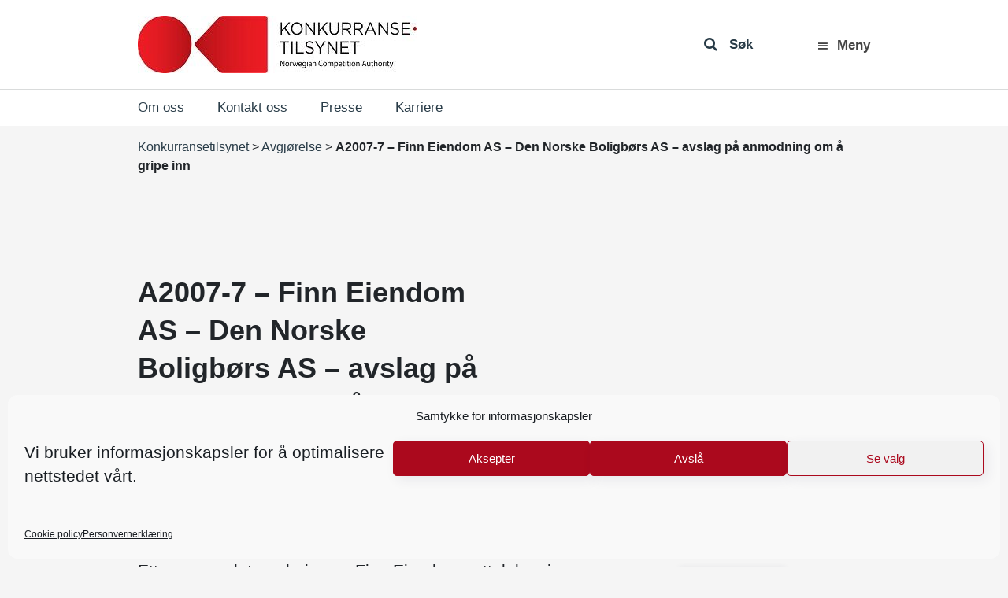

--- FILE ---
content_type: text/html; charset=UTF-8
request_url: https://konkurransetilsynet.no/decisions/2197-a2007-7/
body_size: 14812
content:
<!DOCTYPE html>
<html lang="nb-NO" prefix="og: https://ogp.me/ns#">
<head>
	<meta charset="UTF-8">
	<meta http-equiv="X-UA-Compatible" content="IE=edge">
	<meta name="viewport" content="width=device-width, initial-scale=1, shrink-to-fit=no">
	<meta name="mobile-web-app-capable" content="yes">
	<meta name="apple-mobile-web-app-capable" content="yes">
	<meta name="apple-mobile-web-app-title" content="Konkurransetilsynet - ">
    <meta name="google-site-verification" content="gI0957_LrLn3HkfsZwnXKjsoKQfnJZcCJHodlUeKCjE" />
	<link rel="profile" href="http://gmpg.org/xfn/11">
	<link rel="pingback" href="https://konkurransetilsynet.no/xmlrpc.php">
	
<!-- Search Engine Optimization by Rank Math - https://rankmath.com/ -->
<title>A2007-7 - Finn Eiendom AS - Den Norske Boligbørs AS - avslag på anmodning om å gripe inn - Konkurransetilsynet</title>
<meta name="robots" content="follow, index, max-snippet:-1, max-video-preview:-1, max-image-preview:large"/>
<link rel="canonical" href="https://konkurransetilsynet.no/decisions/2197-a2007-7/" />
<meta property="og:locale" content="nb_NO" />
<meta property="og:type" content="article" />
<meta property="og:title" content="A2007-7 - Finn Eiendom AS - Den Norske Boligbørs AS - avslag på anmodning om å gripe inn - Konkurransetilsynet" />
<meta property="og:description" content="Etter en samlet vurdering av Finn Eiendoms uttalelser i media og de opplysninger Konkurransetilsynet har innhentet, har Konkurransetilsynet kommet til at det er lite sannsynlig at det foreligger noen avtale, verken horisontal eller vertikal, som forplikter Finn Eiendom til &aring; nekte privatpersoner &aring; legge ut boligannonser p&aring; nettsiden Finn.no. [...]&lt;p&gt;&lt;a class=&quot;btn btn-secondary vidiflex-read-more-link&quot; href=&quot;https://konkurransetilsynet.no/decisions/2197-a2007-7/&quot;&gt;Les mer...&lt;/a&gt;&lt;/p&gt;" />
<meta property="og:url" content="https://konkurransetilsynet.no/decisions/2197-a2007-7/" />
<meta property="og:site_name" content="Konkurransetilsynet" />
<meta property="article:publisher" content="https://www.facebook.com/konkurransetilsynet/" />
<meta property="article:section" content="Avgjørelse" />
<meta property="og:updated_time" content="2018-10-12T11:06:17+02:00" />
<meta property="article:published_time" content="2007-03-01T00:00:00+01:00" />
<meta property="article:modified_time" content="2018-10-12T11:06:17+02:00" />
<meta name="twitter:card" content="summary_large_image" />
<meta name="twitter:title" content="A2007-7 - Finn Eiendom AS - Den Norske Boligbørs AS - avslag på anmodning om å gripe inn - Konkurransetilsynet" />
<meta name="twitter:description" content="Etter en samlet vurdering av Finn Eiendoms uttalelser i media og de opplysninger Konkurransetilsynet har innhentet, har Konkurransetilsynet kommet til at det er lite sannsynlig at det foreligger noen avtale, verken horisontal eller vertikal, som forplikter Finn Eiendom til &aring; nekte privatpersoner &aring; legge ut boligannonser p&aring; nettsiden Finn.no. [...]&lt;p&gt;&lt;a class=&quot;btn btn-secondary vidiflex-read-more-link&quot; href=&quot;https://konkurransetilsynet.no/decisions/2197-a2007-7/&quot;&gt;Les mer...&lt;/a&gt;&lt;/p&gt;" />
<script type="application/ld+json" class="rank-math-schema">{"@context":"https://schema.org","@graph":[{"@type":"Place","@id":"https://konkurransetilsynet.no/#place","geo":{"@type":"GeoCoordinates","latitude":"60.3901127","longitude":"5.3348204"},"hasMap":"https://www.google.com/maps/search/?api=1&amp;query=60.3901127,5.3348204","address":{"@type":"PostalAddress","streetAddress":"Zander Kaaes gate 7","addressLocality":"Bergen","addressRegion":"hordaland","postalCode":"5015","addressCountry":"norway"}},{"@type":["GovernmentOrganization","Organization"],"@id":"https://konkurransetilsynet.no/#organization","name":"Konkurransetilsynet","url":"https://konkurransetilsynet.no","sameAs":["https://www.facebook.com/konkurransetilsynet/"],"email":"post@kt.no","address":{"@type":"PostalAddress","streetAddress":"Zander Kaaes gate 7","addressLocality":"Bergen","addressRegion":"hordaland","postalCode":"5015","addressCountry":"norway"},"logo":{"@type":"ImageObject","@id":"https://konkurransetilsynet.no/#logo","url":"https://konkurransetilsynet.no/wp-content/uploads/2018/09/kt_logo_2018.jpg","contentUrl":"https://konkurransetilsynet.no/wp-content/uploads/2018/09/kt_logo_2018.jpg","caption":"Konkurransetilsynet","inLanguage":"nb-NO","width":"354","height":"73"},"contactPoint":[{"@type":"ContactPoint","telephone":"+4755597500","contactType":"customer support"}],"location":{"@id":"https://konkurransetilsynet.no/#place"}},{"@type":"WebSite","@id":"https://konkurransetilsynet.no/#website","url":"https://konkurransetilsynet.no","name":"Konkurransetilsynet","publisher":{"@id":"https://konkurransetilsynet.no/#organization"},"inLanguage":"nb-NO"},{"@type":"WebPage","@id":"https://konkurransetilsynet.no/decisions/2197-a2007-7/#webpage","url":"https://konkurransetilsynet.no/decisions/2197-a2007-7/","name":"A2007-7 - Finn Eiendom AS - Den Norske Boligb\u00f8rs AS - avslag p\u00e5 anmodning om \u00e5 gripe inn - Konkurransetilsynet","datePublished":"2007-03-01T00:00:00+01:00","dateModified":"2018-10-12T11:06:17+02:00","isPartOf":{"@id":"https://konkurransetilsynet.no/#website"},"inLanguage":"nb-NO"},{"@type":"Person","@id":"https://konkurransetilsynet.no/decisions/2197-a2007-7/#author","name":"Konkurransetilsynet","image":{"@type":"ImageObject","@id":"https://secure.gravatar.com/avatar/58a010d7082175bbb508b4da1d8bd51cda49020330bee9e84c185e37a24b696c?s=96&amp;d=mm&amp;r=g","url":"https://secure.gravatar.com/avatar/58a010d7082175bbb508b4da1d8bd51cda49020330bee9e84c185e37a24b696c?s=96&amp;d=mm&amp;r=g","caption":"Konkurransetilsynet","inLanguage":"nb-NO"},"worksFor":{"@id":"https://konkurransetilsynet.no/#organization"}},{"@type":"Article","headline":"A2007-7 - Finn Eiendom AS - Den Norske Boligb\u00f8rs AS - avslag p\u00e5 anmodning om \u00e5 gripe inn","datePublished":"2007-03-01T00:00:00+01:00","dateModified":"2018-10-12T11:06:17+02:00","author":{"@id":"https://konkurransetilsynet.no/decisions/2197-a2007-7/#author","name":"Konkurransetilsynet"},"publisher":{"@id":"https://konkurransetilsynet.no/#organization"},"description":"Etter en samlet vurdering av Finn Eiendoms uttalelser i media og de opplysninger Konkurransetilsynet har innhentet, har Konkurransetilsynet kommet til at det er lite sannsynlig at det foreligger noen avtale, verken horisontal eller vertikal, som forplikter Finn Eiendom til &aring; nekte privatpersoner &aring; legge ut boligannonser p&aring; nettsiden Finn.no.","name":"A2007-7 - Finn Eiendom AS - Den Norske Boligb\u00f8rs AS - avslag p\u00e5 anmodning om \u00e5 gripe inn","@id":"https://konkurransetilsynet.no/decisions/2197-a2007-7/#richSnippet","isPartOf":{"@id":"https://konkurransetilsynet.no/decisions/2197-a2007-7/#webpage"},"inLanguage":"nb-NO","mainEntityOfPage":{"@id":"https://konkurransetilsynet.no/decisions/2197-a2007-7/#webpage"}}]}</script>
<!-- /Rank Math WordPress SEO plugin -->

<link rel='dns-prefetch' href='//fonts.googleapis.com' />
<link rel='dns-prefetch' href='//www.googletagmanager.com' />
<link rel="alternate" type="application/rss+xml" title="Konkurransetilsynet &raquo; strøm" href="https://konkurransetilsynet.no/feed/" />
<link rel="alternate" title="oEmbed (JSON)" type="application/json+oembed" href="https://konkurransetilsynet.no/wp-json/oembed/1.0/embed?url=https%3A%2F%2Fkonkurransetilsynet.no%2Fdecisions%2F2197-a2007-7%2F" />
<link rel="alternate" title="oEmbed (XML)" type="text/xml+oembed" href="https://konkurransetilsynet.no/wp-json/oembed/1.0/embed?url=https%3A%2F%2Fkonkurransetilsynet.no%2Fdecisions%2F2197-a2007-7%2F&#038;format=xml" />
<style id='wp-img-auto-sizes-contain-inline-css' type='text/css'>
img:is([sizes=auto i],[sizes^="auto," i]){contain-intrinsic-size:3000px 1500px}
/*# sourceURL=wp-img-auto-sizes-contain-inline-css */
</style>
<style id='wp-emoji-styles-inline-css' type='text/css'>

	img.wp-smiley, img.emoji {
		display: inline !important;
		border: none !important;
		box-shadow: none !important;
		height: 1em !important;
		width: 1em !important;
		margin: 0 0.07em !important;
		vertical-align: -0.1em !important;
		background: none !important;
		padding: 0 !important;
	}
/*# sourceURL=wp-emoji-styles-inline-css */
</style>
<link rel='stylesheet' id='wp-block-library-css' href='https://konkurransetilsynet.no/wp-includes/css/dist/block-library/style.min.css?ver=330956a85907a14d5ffc46aab960fa9b' type='text/css' media='all' />
<style id='global-styles-inline-css' type='text/css'>
:root{--wp--preset--aspect-ratio--square: 1;--wp--preset--aspect-ratio--4-3: 4/3;--wp--preset--aspect-ratio--3-4: 3/4;--wp--preset--aspect-ratio--3-2: 3/2;--wp--preset--aspect-ratio--2-3: 2/3;--wp--preset--aspect-ratio--16-9: 16/9;--wp--preset--aspect-ratio--9-16: 9/16;--wp--preset--color--black: #000000;--wp--preset--color--cyan-bluish-gray: #abb8c3;--wp--preset--color--white: #ffffff;--wp--preset--color--pale-pink: #f78da7;--wp--preset--color--vivid-red: #cf2e2e;--wp--preset--color--luminous-vivid-orange: #ff6900;--wp--preset--color--luminous-vivid-amber: #fcb900;--wp--preset--color--light-green-cyan: #7bdcb5;--wp--preset--color--vivid-green-cyan: #00d084;--wp--preset--color--pale-cyan-blue: #8ed1fc;--wp--preset--color--vivid-cyan-blue: #0693e3;--wp--preset--color--vivid-purple: #9b51e0;--wp--preset--gradient--vivid-cyan-blue-to-vivid-purple: linear-gradient(135deg,rgb(6,147,227) 0%,rgb(155,81,224) 100%);--wp--preset--gradient--light-green-cyan-to-vivid-green-cyan: linear-gradient(135deg,rgb(122,220,180) 0%,rgb(0,208,130) 100%);--wp--preset--gradient--luminous-vivid-amber-to-luminous-vivid-orange: linear-gradient(135deg,rgb(252,185,0) 0%,rgb(255,105,0) 100%);--wp--preset--gradient--luminous-vivid-orange-to-vivid-red: linear-gradient(135deg,rgb(255,105,0) 0%,rgb(207,46,46) 100%);--wp--preset--gradient--very-light-gray-to-cyan-bluish-gray: linear-gradient(135deg,rgb(238,238,238) 0%,rgb(169,184,195) 100%);--wp--preset--gradient--cool-to-warm-spectrum: linear-gradient(135deg,rgb(74,234,220) 0%,rgb(151,120,209) 20%,rgb(207,42,186) 40%,rgb(238,44,130) 60%,rgb(251,105,98) 80%,rgb(254,248,76) 100%);--wp--preset--gradient--blush-light-purple: linear-gradient(135deg,rgb(255,206,236) 0%,rgb(152,150,240) 100%);--wp--preset--gradient--blush-bordeaux: linear-gradient(135deg,rgb(254,205,165) 0%,rgb(254,45,45) 50%,rgb(107,0,62) 100%);--wp--preset--gradient--luminous-dusk: linear-gradient(135deg,rgb(255,203,112) 0%,rgb(199,81,192) 50%,rgb(65,88,208) 100%);--wp--preset--gradient--pale-ocean: linear-gradient(135deg,rgb(255,245,203) 0%,rgb(182,227,212) 50%,rgb(51,167,181) 100%);--wp--preset--gradient--electric-grass: linear-gradient(135deg,rgb(202,248,128) 0%,rgb(113,206,126) 100%);--wp--preset--gradient--midnight: linear-gradient(135deg,rgb(2,3,129) 0%,rgb(40,116,252) 100%);--wp--preset--font-size--small: 13px;--wp--preset--font-size--medium: 20px;--wp--preset--font-size--large: 36px;--wp--preset--font-size--x-large: 42px;--wp--preset--spacing--20: 0.44rem;--wp--preset--spacing--30: 0.67rem;--wp--preset--spacing--40: 1rem;--wp--preset--spacing--50: 1.5rem;--wp--preset--spacing--60: 2.25rem;--wp--preset--spacing--70: 3.38rem;--wp--preset--spacing--80: 5.06rem;--wp--preset--shadow--natural: 6px 6px 9px rgba(0, 0, 0, 0.2);--wp--preset--shadow--deep: 12px 12px 50px rgba(0, 0, 0, 0.4);--wp--preset--shadow--sharp: 6px 6px 0px rgba(0, 0, 0, 0.2);--wp--preset--shadow--outlined: 6px 6px 0px -3px rgb(255, 255, 255), 6px 6px rgb(0, 0, 0);--wp--preset--shadow--crisp: 6px 6px 0px rgb(0, 0, 0);}:where(.is-layout-flex){gap: 0.5em;}:where(.is-layout-grid){gap: 0.5em;}body .is-layout-flex{display: flex;}.is-layout-flex{flex-wrap: wrap;align-items: center;}.is-layout-flex > :is(*, div){margin: 0;}body .is-layout-grid{display: grid;}.is-layout-grid > :is(*, div){margin: 0;}:where(.wp-block-columns.is-layout-flex){gap: 2em;}:where(.wp-block-columns.is-layout-grid){gap: 2em;}:where(.wp-block-post-template.is-layout-flex){gap: 1.25em;}:where(.wp-block-post-template.is-layout-grid){gap: 1.25em;}.has-black-color{color: var(--wp--preset--color--black) !important;}.has-cyan-bluish-gray-color{color: var(--wp--preset--color--cyan-bluish-gray) !important;}.has-white-color{color: var(--wp--preset--color--white) !important;}.has-pale-pink-color{color: var(--wp--preset--color--pale-pink) !important;}.has-vivid-red-color{color: var(--wp--preset--color--vivid-red) !important;}.has-luminous-vivid-orange-color{color: var(--wp--preset--color--luminous-vivid-orange) !important;}.has-luminous-vivid-amber-color{color: var(--wp--preset--color--luminous-vivid-amber) !important;}.has-light-green-cyan-color{color: var(--wp--preset--color--light-green-cyan) !important;}.has-vivid-green-cyan-color{color: var(--wp--preset--color--vivid-green-cyan) !important;}.has-pale-cyan-blue-color{color: var(--wp--preset--color--pale-cyan-blue) !important;}.has-vivid-cyan-blue-color{color: var(--wp--preset--color--vivid-cyan-blue) !important;}.has-vivid-purple-color{color: var(--wp--preset--color--vivid-purple) !important;}.has-black-background-color{background-color: var(--wp--preset--color--black) !important;}.has-cyan-bluish-gray-background-color{background-color: var(--wp--preset--color--cyan-bluish-gray) !important;}.has-white-background-color{background-color: var(--wp--preset--color--white) !important;}.has-pale-pink-background-color{background-color: var(--wp--preset--color--pale-pink) !important;}.has-vivid-red-background-color{background-color: var(--wp--preset--color--vivid-red) !important;}.has-luminous-vivid-orange-background-color{background-color: var(--wp--preset--color--luminous-vivid-orange) !important;}.has-luminous-vivid-amber-background-color{background-color: var(--wp--preset--color--luminous-vivid-amber) !important;}.has-light-green-cyan-background-color{background-color: var(--wp--preset--color--light-green-cyan) !important;}.has-vivid-green-cyan-background-color{background-color: var(--wp--preset--color--vivid-green-cyan) !important;}.has-pale-cyan-blue-background-color{background-color: var(--wp--preset--color--pale-cyan-blue) !important;}.has-vivid-cyan-blue-background-color{background-color: var(--wp--preset--color--vivid-cyan-blue) !important;}.has-vivid-purple-background-color{background-color: var(--wp--preset--color--vivid-purple) !important;}.has-black-border-color{border-color: var(--wp--preset--color--black) !important;}.has-cyan-bluish-gray-border-color{border-color: var(--wp--preset--color--cyan-bluish-gray) !important;}.has-white-border-color{border-color: var(--wp--preset--color--white) !important;}.has-pale-pink-border-color{border-color: var(--wp--preset--color--pale-pink) !important;}.has-vivid-red-border-color{border-color: var(--wp--preset--color--vivid-red) !important;}.has-luminous-vivid-orange-border-color{border-color: var(--wp--preset--color--luminous-vivid-orange) !important;}.has-luminous-vivid-amber-border-color{border-color: var(--wp--preset--color--luminous-vivid-amber) !important;}.has-light-green-cyan-border-color{border-color: var(--wp--preset--color--light-green-cyan) !important;}.has-vivid-green-cyan-border-color{border-color: var(--wp--preset--color--vivid-green-cyan) !important;}.has-pale-cyan-blue-border-color{border-color: var(--wp--preset--color--pale-cyan-blue) !important;}.has-vivid-cyan-blue-border-color{border-color: var(--wp--preset--color--vivid-cyan-blue) !important;}.has-vivid-purple-border-color{border-color: var(--wp--preset--color--vivid-purple) !important;}.has-vivid-cyan-blue-to-vivid-purple-gradient-background{background: var(--wp--preset--gradient--vivid-cyan-blue-to-vivid-purple) !important;}.has-light-green-cyan-to-vivid-green-cyan-gradient-background{background: var(--wp--preset--gradient--light-green-cyan-to-vivid-green-cyan) !important;}.has-luminous-vivid-amber-to-luminous-vivid-orange-gradient-background{background: var(--wp--preset--gradient--luminous-vivid-amber-to-luminous-vivid-orange) !important;}.has-luminous-vivid-orange-to-vivid-red-gradient-background{background: var(--wp--preset--gradient--luminous-vivid-orange-to-vivid-red) !important;}.has-very-light-gray-to-cyan-bluish-gray-gradient-background{background: var(--wp--preset--gradient--very-light-gray-to-cyan-bluish-gray) !important;}.has-cool-to-warm-spectrum-gradient-background{background: var(--wp--preset--gradient--cool-to-warm-spectrum) !important;}.has-blush-light-purple-gradient-background{background: var(--wp--preset--gradient--blush-light-purple) !important;}.has-blush-bordeaux-gradient-background{background: var(--wp--preset--gradient--blush-bordeaux) !important;}.has-luminous-dusk-gradient-background{background: var(--wp--preset--gradient--luminous-dusk) !important;}.has-pale-ocean-gradient-background{background: var(--wp--preset--gradient--pale-ocean) !important;}.has-electric-grass-gradient-background{background: var(--wp--preset--gradient--electric-grass) !important;}.has-midnight-gradient-background{background: var(--wp--preset--gradient--midnight) !important;}.has-small-font-size{font-size: var(--wp--preset--font-size--small) !important;}.has-medium-font-size{font-size: var(--wp--preset--font-size--medium) !important;}.has-large-font-size{font-size: var(--wp--preset--font-size--large) !important;}.has-x-large-font-size{font-size: var(--wp--preset--font-size--x-large) !important;}
/*# sourceURL=global-styles-inline-css */
</style>

<style id='classic-theme-styles-inline-css' type='text/css'>
/*! This file is auto-generated */
.wp-block-button__link{color:#fff;background-color:#32373c;border-radius:9999px;box-shadow:none;text-decoration:none;padding:calc(.667em + 2px) calc(1.333em + 2px);font-size:1.125em}.wp-block-file__button{background:#32373c;color:#fff;text-decoration:none}
/*# sourceURL=/wp-includes/css/classic-themes.min.css */
</style>
<link rel='stylesheet' id='ymir-block-visibility-css' href='https://konkurransetilsynet.no/wp-content/plugins/ymir/build/css/block-visibility.css?ver=1.0.0' type='text/css' media='all' />
<link rel='stylesheet' id='dashicons-css' href='https://konkurransetilsynet.no/wp-includes/css/dashicons.min.css?ver=330956a85907a14d5ffc46aab960fa9b' type='text/css' media='all' />
<link rel='stylesheet' id='wpmm_css-css' href='https://konkurransetilsynet.no/wp-content/plugins/wp-megamenu/assets/css/wpmm.css?ver=1.4.2' type='text/css' media='all' />
<link rel='stylesheet' id='wp_megamenu_generated_css-css' href='https://konkurransetilsynet.no/wp-content/uploads/wp-megamenu/wp-megamenu.css?ver=1.4.2' type='text/css' media='all' />
<link rel='stylesheet' id='featuresbox_css-css' href='https://konkurransetilsynet.no/wp-content/plugins/wp-megamenu/addons/wpmm-featuresbox/wpmm-featuresbox.css?ver=1' type='text/css' media='all' />
<link rel='stylesheet' id='postgrid_css-css' href='https://konkurransetilsynet.no/wp-content/plugins/wp-megamenu/addons/wpmm-gridpost/wpmm-gridpost.css?ver=1' type='text/css' media='all' />
<link rel='stylesheet' id='ymir-global-css' href='https://konkurransetilsynet.no/wp-content/plugins/ymir/build/css/global.css?ver=7809103a541429412033' type='text/css' media='all' />
<link rel='stylesheet' id='wpml-legacy-horizontal-list-0-css' href='https://konkurransetilsynet.no/wp-content/plugins/sitepress-multilingual-cms/templates/language-switchers/legacy-list-horizontal/style.min.css?ver=1' type='text/css' media='all' />
<link rel='stylesheet' id='wpml-ls-vidi-flex-konkurransetilsynet-0-css' href='https://konkurransetilsynet.no/wp-content/themes/vidiflex/wpml/templates/language-switchers/konkurransetilsynet/style.css?ver=1' type='text/css' media='all' />
<link rel='stylesheet' id='cmplz-general-css' href='https://konkurransetilsynet.no/wp-content/plugins/complianz-gdpr/assets/css/cookieblocker.min.css?ver=1767697012' type='text/css' media='all' />
<link rel='stylesheet' id='vidiflex-styles-css' href='https://konkurransetilsynet.no/wp-content/themes/vidiflex/css/theme.css?ver=1.0.0' type='text/css' media='all' />
<script type="text/javascript" src="https://konkurransetilsynet.no/wp-includes/js/jquery/jquery.min.js?ver=3.7.1" id="jquery-core-js"></script>
<script type="text/javascript" src="https://konkurransetilsynet.no/wp-includes/js/jquery/jquery-migrate.min.js?ver=3.4.1" id="jquery-migrate-js"></script>
<script type="text/javascript" src="https://konkurransetilsynet.no/wp-content/plugins/wp-megamenu/addons/wpmm-featuresbox/wpmm-featuresbox.js?ver=1" id="featuresbox-style-js"></script>
<script type="text/javascript" id="postgrid-style-js-extra">
/* <![CDATA[ */
var postgrid_ajax_load = {"ajax_url":"https://konkurransetilsynet.no/wp-admin/admin-ajax.php","redirecturl":"https://konkurransetilsynet.no/"};
//# sourceURL=postgrid-style-js-extra
/* ]]> */
</script>
<script type="text/javascript" src="https://konkurransetilsynet.no/wp-content/plugins/wp-megamenu/addons/wpmm-gridpost/wpmm-gridpost.js?ver=1" id="postgrid-style-js"></script>
<script type="text/javascript" src="https://konkurransetilsynet.no/wp-content/themes/vidiflex/wpml/templates/language-switchers/konkurransetilsynet/script.js?ver=1" id="wpml-ls-vidi-flex-konkurransetilsynet-0-js"></script>
<script type="text/javascript" src="https://konkurransetilsynet.no/wp-content/themes/vidiflex/js/popper.min.js?ver=1" id="popper-scripts-js"></script>
<script data-service="Third-party-scripts" data-category="marketing" type="text/plain" data-cmplz-src="https://fonts.googleapis.com/css?family=Open+Sans%3A300%2C400%2C600%2C700&amp;ver=330956a85907a14d5ffc46aab960fa9b" id="google-font-js"></script>
<script></script><link rel="https://api.w.org/" href="https://konkurransetilsynet.no/wp-json/" /><link rel="EditURI" type="application/rsd+xml" title="RSD" href="https://konkurransetilsynet.no/xmlrpc.php?rsd" />

<link rel='shortlink' href='https://konkurransetilsynet.no/?p=4500' />
<meta name="generator" content="WPML ver:4.8.6 stt:1,39;" />
<meta name="generator" content="Site Kit by Google 1.168.0" /><script type="text/javascript">
(function(url){
	if(/(?:Chrome\/26\.0\.1410\.63 Safari\/537\.31|WordfenceTestMonBot)/.test(navigator.userAgent)){ return; }
	var addEvent = function(evt, handler) {
		if (window.addEventListener) {
			document.addEventListener(evt, handler, false);
		} else if (window.attachEvent) {
			document.attachEvent('on' + evt, handler);
		}
	};
	var removeEvent = function(evt, handler) {
		if (window.removeEventListener) {
			document.removeEventListener(evt, handler, false);
		} else if (window.detachEvent) {
			document.detachEvent('on' + evt, handler);
		}
	};
	var evts = 'contextmenu dblclick drag dragend dragenter dragleave dragover dragstart drop keydown keypress keyup mousedown mousemove mouseout mouseover mouseup mousewheel scroll'.split(' ');
	var logHuman = function() {
		if (window.wfLogHumanRan) { return; }
		window.wfLogHumanRan = true;
		var wfscr = document.createElement('script');
		wfscr.type = 'text/javascript';
		wfscr.async = true;
		wfscr.src = url + '&r=' + Math.random();
		(document.getElementsByTagName('head')[0]||document.getElementsByTagName('body')[0]).appendChild(wfscr);
		for (var i = 0; i < evts.length; i++) {
			removeEvent(evts[i], logHuman);
		}
	};
	for (var i = 0; i < evts.length; i++) {
		addEvent(evts[i], logHuman);
	}
})('//konkurransetilsynet.no/?wordfence_lh=1&hid=1748D25E62D43E1FFED5EA0321A26C18');
</script><style>.wp-megamenu-wrap &gt; ul.wp-megamenu &gt; li.wpmm_mega_menu &gt; .wpmm-strees-row-container 
                        &gt; ul.wp-megamenu-sub-menu { width: 100% !important;}.wp-megamenu &gt; li.wp-megamenu-item-28.wpmm-item-fixed-width  &gt; ul.wp-megamenu-sub-menu { width: 100% !important;}.wp-megamenu-wrap .wpmm-nav-wrap &gt; ul.wp-megamenu li.wpmm_dropdown_menu ul.wp-megamenu-sub-menu li.menu-item-has-children.wp-megamenu-item-28.wpmm-submenu-right &gt; ul.wp-megamenu-sub-menu {left: 100%;}.wpmm-nav-wrap ul.wp-megamenu&gt;li ul.wp-megamenu-sub-menu #wp-megamenu-item-28&gt;a { text-align: left !important;}.wpmm-nav-wrap .wp-megamenu&gt;li&gt;ul.wp-megamenu-sub-menu li#wp-megamenu-item-28&gt;a { }li#wp-megamenu-item-28&gt; ul ul ul&gt; li { width: 100%; display: inline-block;} li#wp-megamenu-item-28 a { }#wp-megamenu-item-28&gt; .wp-megamenu-sub-menu { }.wp-megamenu-wrap &gt; ul.wp-megamenu &gt; li.wpmm_mega_menu &gt; .wpmm-strees-row-container 
                        &gt; ul.wp-megamenu-sub-menu { width: 100% !important;}.wp-megamenu &gt; li.wp-megamenu-item-3374.wpmm-item-fixed-width  &gt; ul.wp-megamenu-sub-menu { width: 100% !important;}.wpmm-nav-wrap ul.wp-megamenu&gt;li ul.wp-megamenu-sub-menu #wp-megamenu-item-3374&gt;a { }.wpmm-nav-wrap .wp-megamenu&gt;li&gt;ul.wp-megamenu-sub-menu li#wp-megamenu-item-3374&gt;a { }li#wp-megamenu-item-3374&gt; ul ul ul&gt; li { width: 100%; display: inline-block;} li#wp-megamenu-item-3374 a { }#wp-megamenu-item-3374&gt; .wp-megamenu-sub-menu { }.wp-megamenu-wrap &gt; ul.wp-megamenu &gt; li.wpmm_mega_menu &gt; .wpmm-strees-row-container 
                        &gt; ul.wp-megamenu-sub-menu { width: 100% !important;}.wp-megamenu &gt; li.wp-megamenu-item-8375.wpmm-item-fixed-width  &gt; ul.wp-megamenu-sub-menu { width: 100% !important;}.wpmm-nav-wrap ul.wp-megamenu&gt;li ul.wp-megamenu-sub-menu #wp-megamenu-item-8375&gt;a { }.wpmm-nav-wrap .wp-megamenu&gt;li&gt;ul.wp-megamenu-sub-menu li#wp-megamenu-item-8375&gt;a { }li#wp-megamenu-item-8375&gt; ul ul ul&gt; li { width: 100%; display: inline-block;} li#wp-megamenu-item-8375 a { }#wp-megamenu-item-8375&gt; .wp-megamenu-sub-menu { }.wp-megamenu-wrap &gt; ul.wp-megamenu &gt; li.wpmm_mega_menu &gt; .wpmm-strees-row-container 
                        &gt; ul.wp-megamenu-sub-menu { width: 1400pxpx !important;}.wp-megamenu &gt; li.wp-megamenu-item-8381.wpmm-item-fixed-width  &gt; ul.wp-megamenu-sub-menu { width: 1400pxpx !important;left: calc(100% - 700px - 20px) !important}.wp-megamenu-wrap .wpmm-nav-wrap &gt; ul.wp-megamenu li.wpmm_dropdown_menu ul.wp-megamenu-sub-menu li.menu-item-has-children.wp-megamenu-item-8381.wpmm-submenu-right &gt; ul.wp-megamenu-sub-menu {left: 100%;}.wpmm-nav-wrap ul.wp-megamenu&gt;li ul.wp-megamenu-sub-menu #wp-megamenu-item-8381&gt;a { text-align: center !important;}.wpmm-nav-wrap .wp-megamenu&gt;li&gt;ul.wp-megamenu-sub-menu li#wp-megamenu-item-8381&gt;a { }li#wp-megamenu-item-8381&gt; ul ul ul&gt; li { width: 100%; display: inline-block;} li#wp-megamenu-item-8381 a { }#wp-megamenu-item-8381&gt; .wp-megamenu-sub-menu { }.wp-megamenu-wrap &gt; ul.wp-megamenu &gt; li.wpmm_mega_menu &gt; .wpmm-strees-row-container 
                        &gt; ul.wp-megamenu-sub-menu { width: 100% !important;}.wp-megamenu &gt; li.wp-megamenu-item-8412.wpmm-item-fixed-width  &gt; ul.wp-megamenu-sub-menu { width: 100% !important;}.wp-megamenu-wrap .wpmm-nav-wrap &gt; ul.wp-megamenu li.wpmm_dropdown_menu ul.wp-megamenu-sub-menu li.menu-item-has-children.wp-megamenu-item-8412.wpmm-submenu-right &gt; ul.wp-megamenu-sub-menu {left: 100%;}.wpmm-nav-wrap ul.wp-megamenu&gt;li ul.wp-megamenu-sub-menu #wp-megamenu-item-8412&gt;a { text-align: left !important;}.wpmm-nav-wrap .wp-megamenu&gt;li&gt;ul.wp-megamenu-sub-menu li#wp-megamenu-item-8412&gt;a { }li#wp-megamenu-item-8412&gt; ul ul ul&gt; li { width: 100%; display: inline-block;} li#wp-megamenu-item-8412 a { }#wp-megamenu-item-8412&gt; .wp-megamenu-sub-menu { }.wp-megamenu-wrap &gt; ul.wp-megamenu &gt; li.wpmm_mega_menu &gt; .wpmm-strees-row-container 
                        &gt; ul.wp-megamenu-sub-menu { width: 100% !important;}.wp-megamenu &gt; li.wp-megamenu-item-8070.wpmm-item-fixed-width  &gt; ul.wp-megamenu-sub-menu { width: 100% !important;}.wpmm-nav-wrap ul.wp-megamenu&gt;li ul.wp-megamenu-sub-menu #wp-megamenu-item-8070&gt;a { }.wpmm-nav-wrap .wp-megamenu&gt;li&gt;ul.wp-megamenu-sub-menu li#wp-megamenu-item-8070&gt;a { }li#wp-megamenu-item-8070&gt; ul ul ul&gt; li { width: 100%; display: inline-block;} li#wp-megamenu-item-8070 a { }#wp-megamenu-item-8070&gt; .wp-megamenu-sub-menu { }</style><style></style>			<style>.cmplz-hidden {
					display: none !important;
				}</style><meta name="generator" content="Powered by WPBakery Page Builder - drag and drop page builder for WordPress."/>
<script>document.addEventListener("DOMContentLoaded", function () {
    document.querySelectorAll("ul.wp-megamenu li.wpmm_mega_menu > a").forEach(button => {
		if ( button ) {
			 button.addEventListener("click", function (event) {
				event.preventDefault(); 
				const menuItem = this.closest("li.wpmm_mega_menu");
				menuItem.classList.toggle("open");
			});
		}
    });
});</script><link rel="icon" href="https://konkurransetilsynet.no/wp-content/uploads/2020/04/favicon.ico" sizes="32x32" />
<link rel="icon" href="https://konkurransetilsynet.no/wp-content/uploads/2020/04/favicon.ico" sizes="192x192" />
<link rel="apple-touch-icon" href="https://konkurransetilsynet.no/wp-content/uploads/2020/04/favicon.ico" />
<meta name="msapplication-TileImage" content="https://konkurransetilsynet.no/wp-content/uploads/2020/04/favicon.ico" />
		<style type="text/css" id="wp-custom-css">
			@media (min-width: 1430px) {
    .wpmm-strees-row-and-content-container > .wp-megamenu-sub-menu  {
        max-width: 1370px;
			z-index: 9 !important;
    }
}

.wpmm-mobile-menu .wpmm-strees-row-and-content-container {
	position: absolute !important;
}

.header-right {
	position: relative !important;
}

.header-right .wpmm-nav-wrap {
	position: static !important;
}

#wp-megamenu-primary .wpmm-nav-wrap > ul.wp-megamenu > li.wpmm_mega_menu.open > .wpmm-strees-row-and-content-container {
	top: 72px;
}

@media (max-width: 767.98px) {
    #wp-megamenu-primary .wpmm-nav-wrap > ul.wp-megamenu > li.wpmm_mega_menu.open > .wpmm-strees-row-and-content-container {
        top: 76px !important;
    }
}

#wp-megamenu-primary>.wpmm-nav-wrap ul.wp-megamenu>li>a:hover {
	color: #444 !important;
}

.wp-megamenu li .dashicons-menu:before {
	    font-size: 17px;
}

.wp-megamenu li.open .dashicons-menu:before {
	    content: "\f335";
}

.wp-megamenu > li.menu-item > a {
	padding: 0 !important;
	font-weight: 600 !important;
    text-transform: capitalize !important;
}

.fa-search:before {
	font-size: 18px;
}

.header-widget-area {
	margin-bottom: 0;
}

@media (max-width: 767.98px) {
    .sub-nav.navbar > .container .subheader-widget-area {
        top: -46px;
    }
}		</style>
		<noscript><style> .wpb_animate_when_almost_visible { opacity: 1; }</style></noscript></head>

<body data-cmplz=1 class="wp-singular decisions-template-default single single-decisions postid-4500 wp-custom-logo wp-theme-vidiflex wp-megamenu group-blog wpb-js-composer js-comp-ver-8.7.2 vc_responsive">

<div class="hfeed site" id="page">

	<!-- ******************* The Navbar Area ******************* -->
<div class="wrapper-fluid wrapper-navbar" id="wrapper-navbar" itemscope itemtype="http://schema.org/WebSite">
	<a class="skip-link screen-reader-text sr-only" href="#content">Hopp til innhold</a>
	<!-- navbar-dark bg-dark -->
	<nav class="main-nav navbar navbar-expand-md">

			<div class="container" >
			<div class="inner-container">
	
				<!-- Your site title as branding in the menu -->
				<a href="https://konkurransetilsynet.no/" class="navbar-brand custom-logo-link" rel="home"><img width="354" height="73" src="https://konkurransetilsynet.no/wp-content/uploads/2018/09/kt_logo_2018.jpg" class="img-fluid" alt="Logo Konkurransetilsynet" decoding="async" srcset="https://konkurransetilsynet.no/wp-content/uploads/2018/09/kt_logo_2018.jpg 354w, https://konkurransetilsynet.no/wp-content/uploads/2018/09/kt_logo_2018-300x62.jpg 300w" sizes="(max-width: 354px) 100vw, 354px" /></a><!-- end custom logo -->
			<div class="header-right">
				<!-- The WordPress Menu goes here -->
									<div class="header-widget-area">
						<div class="textwidget custom-html-widget"><a href="/sok" title="Søk"><i class="fa fa-search" aria-hidden="true"></i>Søk</a></div>					</div><!-- #primary-sidebar -->
								<nav id="wp-megamenu-primary" class="wp-megamenu-wrap   ">
			<div class="wpmm-fullwidth-wrap"></div>
			<div class="wpmm-nav-wrap wpmm-main-wrap-primary">
				<a href="javascript:;" class="wpmm_mobile_menu_btn show-close-icon"><i class="fa fa-bars"></i> </a> 
					<ul id="menu-hovedmeny" class="wp-megamenu" ><li id="wp-megamenu-item-8381" class="menu-item menu-item-type-post_type menu-item-object-page menu-item-home menu-item-has-children wp-megamenu-item-8381  wpmm_mega_menu  wpmm-none wpmm-strees-row-and-content wpmm-submenu-right"><a href="https://konkurransetilsynet.no/"><span class='wpmm-selected-icon wpmm-selected-icon-left'><i class='dashicons dashicons-menu'></i></span>Meny</a>
<div id='wpmm-strees-row-8381' class='wpmm-strees-row-and-content-container'> <div class='wpmm-row-content-strees-extra'></div>  <ul class="wp-megamenu-sub-menu">
	<li id="wp-megamenu-item-4971560688350776631" class="wpmm-row wp-megamenu-item-4971560688350776631 wpmm-submenu-right">
	<ul class="wp-megamenu-sub-menu" >
		<li id="wp-megamenu-item-1.3486939347703E+19" class="wpmm-col wpmm-col-3 wp-megamenu-item-1.3486939347703E+19 wpmm-submenu-right">
		<ul class="wp-megamenu-sub-menu" >
			<li id="wp-megamenu-item-8382" class="menu-item wpmm-type-widget menu-widget-class wpmm-type-item wp-megamenu-item-8382 wpmm-submenu-right"><a href="https://konkurransetilsynet.no/ulovlig-samarbeid/">Ulovlig samarbeid</a>
			<ul class="wp-megamenu-sub-menu" >
				<li id="wp-megamenu-item-8384" class="menu-item menu-item-type-post_type menu-item-object-page wp-megamenu-item-8384 wpmm-submenu-right"><a href="https://konkurransetilsynet.no/tips/amnesti/">Amnesti (lempning)</a></li>
				<li id="wp-megamenu-item-8392" class="menu-item menu-item-type-post_type menu-item-object-page wp-megamenu-item-8392 wpmm-submenu-right"><a href="https://konkurransetilsynet.no/ulovlig-samarbeid/prosjektsamarbeid/">Veiledning for prosjektsamarbeid</a></li>
				<li id="wp-megamenu-item-8393" class="menu-item menu-item-type-post_type menu-item-object-page wp-megamenu-item-8393 wpmm-submenu-right"><a href="https://konkurransetilsynet.no/tips/etterforskningssaker/">Etterforskningssaker</a></li>
			</ul>
</li>
			<li id="wp-megamenu-item-46453" class="menu-item wpmm-type-widget menu-widget-class wpmm-type-item wp-megamenu-item-46453 wpmm-submenu-right"><a href="https://konkurransetilsynet.no/fusjoner-og-oppkjop-%c2%a716/">Status fusjoner og oppkjøp</a></li>
			<li id="wp-megamenu-item-49386" class="menu-item wpmm-type-widget menu-widget-class wpmm-type-item wp-megamenu-item-49386 wpmm-submenu-right"><a href="https://konkurransetilsynet.no/forskning/">Rapporter og forskning</a></li>
		</ul>
</li>
		<li id="wp-megamenu-item-9143266190330785652" class="wpmm-col wpmm-col-3 wp-megamenu-item-9143266190330785652 wpmm-submenu-right">
		<ul class="wp-megamenu-sub-menu" >
			<li id="wp-megamenu-item-32616" class="menu-item wpmm-type-widget menu-widget-class wpmm-type-item wp-megamenu-item-32616 wpmm-submenu-right"><a href="https://konkurransetilsynet.no/misbruk-av-dominerende-stilling/">Misbruk av dominerende stilling</a>
			<ul class="wp-megamenu-sub-menu" >
				<li id="wp-megamenu-item-8398" class="menu-item menu-item-type-post_type menu-item-object-page wp-megamenu-item-8398 wpmm-submenu-right"><a href="https://konkurransetilsynet.no/tips/etterforskningssaker/">Etterforskningssaker</a></li>
			</ul>
</li>
			<li id="wp-megamenu-item-25846" class="menu-item wpmm-type-widget menu-widget-class wpmm-type-item wp-megamenu-item-25846 wpmm-submenu-right"><a href="https://konkurransetilsynet.no/tips/">Tips</a>
			<ul class="wp-megamenu-sub-menu" >
				<li id="wp-megamenu-item-25849" class="menu-item menu-item-type-custom menu-item-object-custom wp-megamenu-item-25849 wpmm-submenu-right"><a href="https://konkurransetilsynet.whistleblowernetwork.net/">Tips oss om ulovlig samarbeid</a></li>
				<li id="wp-megamenu-item-25848" class="menu-item menu-item-type-post_type menu-item-object-page wp-megamenu-item-25848 wpmm-submenu-right"><a href="https://konkurransetilsynet.no/sok-om-amnesti/">Søk om amnesti</a></li>
				<li id="wp-megamenu-item-46454" class="menu-item menu-item-type-post_type menu-item-object-page wp-megamenu-item-46454 wpmm-submenu-right"><a href="https://konkurransetilsynet.no/tips/tips-oss/">Tips oss</a></li>
			</ul>
</li>
		</ul>
</li>
		<li id="wp-megamenu-item-1.3824438371346E+19" class="wpmm-col wpmm-col-3 wp-megamenu-item-1.3824438371346E+19 wpmm-submenu-right">
		<ul class="wp-megamenu-sub-menu" >
			<li id="wp-megamenu-item-34801" class="menu-item wpmm-type-widget menu-widget-class wpmm-type-item wp-megamenu-item-34801 wpmm-submenu-right"><a href="https://konkurransetilsynet.no/tema/">Aktuelle markeder</a>
			<ul class="wp-megamenu-sub-menu" >
				<li id="wp-megamenu-item-48829" class="menu-item menu-item-type-custom menu-item-object-custom wp-megamenu-item-48829 wpmm-submenu-right"><a href="https://konkurransetilsynet.no/tema/dagligvaremarkedet/">Dagligvaremarkedet</a></li>
				<li id="wp-megamenu-item-48831" class="menu-item menu-item-type-post_type menu-item-object-page wp-megamenu-item-48831 wpmm-submenu-right"><a href="https://konkurransetilsynet.no/tema/drivstoff/">Drivstoff</a></li>
				<li id="wp-megamenu-item-48832" class="menu-item menu-item-type-post_type menu-item-object-page wp-megamenu-item-48832 wpmm-submenu-right"><a href="https://konkurransetilsynet.no/tema/drosje/">Drosje</a></li>
				<li id="wp-megamenu-item-48833" class="menu-item menu-item-type-custom menu-item-object-custom wp-megamenu-item-48833 wpmm-submenu-right"><a href="https://konkurransetilsynet.no/tema/digitalokonomi/">Digital økonomi</a></li>
			</ul>
</li>
			<li id="wp-megamenu-item-19192" class="menu-item wpmm-type-widget menu-widget-class wpmm-type-item wp-megamenu-item-19192 wpmm-submenu-right"><a href="https://konkurransetilsynet.no/artikler-og-innlegg/">Innlegg og artikler</a></li>
			<li id="wp-megamenu-item-25017" class="menu-item wpmm-type-widget menu-widget-class wpmm-type-item wp-megamenu-item-25017 wpmm-submenu-right"><a href="https://konkurransetilsynet.no/veiledere-fra-konkurransetilsynet/">Veiledere</a></li>
		</ul>
</li>
		<li id="wp-megamenu-item-9.8346341853021E+18" class="wpmm-col wpmm-col-3 wp-megamenu-item-9.8346341853021E+18 wpmm-submenu-right">
		<ul class="wp-megamenu-sub-menu" >
			<li id="wp-megamenu-item-8408" class="menu-item wpmm-type-widget menu-widget-class wpmm-type-item wp-megamenu-item-8408 wpmm-submenu-right"><a href="https://konkurransetilsynet.no/om-oss/">Om oss</a>
			<ul class="wp-megamenu-sub-menu" >
				<li id="wp-megamenu-item-18970" class="menu-item menu-item-type-post_type menu-item-object-page wp-megamenu-item-18970 wpmm-submenu-right"><a href="https://konkurransetilsynet.no/presse/">Presse</a></li>
				<li id="wp-megamenu-item-8410" class="menu-item menu-item-type-post_type menu-item-object-page wp-megamenu-item-8410 wpmm-submenu-right"><a href="https://konkurransetilsynet.no/om-oss/organisering-og-leiing/">Organisering og leiing</a></li>
				<li id="wp-megamenu-item-8411" class="menu-item menu-item-type-post_type menu-item-object-page menu-item-privacy-policy wp-megamenu-item-8411 wpmm-submenu-right"><a href="https://konkurransetilsynet.no/om-oss/personvern/">Personvernerklæring</a></li>
			</ul>
</li>
			<li id="wp-megamenu-item-8404" class="menu-item wpmm-type-widget menu-widget-class wpmm-type-item wp-megamenu-item-8404 wpmm-submenu-right"><a href="https://konkurransetilsynet.no/karriere/">Karriere</a>
			<ul class="wp-megamenu-sub-menu" >
				<li id="wp-megamenu-item-8405" class="menu-item menu-item-type-post_type menu-item-object-page wp-megamenu-item-8405 wpmm-submenu-right"><a href="https://konkurransetilsynet.no/karriere/ledige-stillinger/">Ledige stillinger</a></li>
				<li id="wp-megamenu-item-8406" class="menu-item menu-item-type-post_type menu-item-object-page wp-megamenu-item-8406 wpmm-submenu-right"><a href="https://konkurransetilsynet.no/karriere/hva-jobber-vi-med/">Hva jobber vi med?</a></li>
				<li id="wp-megamenu-item-8407" class="menu-item menu-item-type-post_type menu-item-object-page wp-megamenu-item-8407 wpmm-submenu-right"><a href="https://konkurransetilsynet.no/karriere/medarbeidereforteller/">Medarbeidere forteller</a></li>
			</ul>
</li>
		</ul>
</li>
	</ul>
</li>
</ul>
</li>
</ul>
			</div>


			
		    
		</nav>			</div>
				</div><!-- .container -->
		
	</nav>
	<nav class="sub-nav navbar navbar-expand-md">
				<div class="container" >
				<!-- The WordPress Menu goes here -->
		<div id="navbarNavDropdown" class="collapse navbar-collapse"><ul id="sub-menu" class="navbar-nav"><li id="menu-item-3374" class="menu-item menu-item-type-post_type menu-item-object-page nav-item menu-item-3374"><a title="Om oss" href="https://konkurransetilsynet.no/om-oss/" class="nav-link">Om oss</a></li>
<li id="menu-item-7684" class="menu-item menu-item-type-post_type menu-item-object-page nav-item menu-item-7684"><a title="Kontakt oss" href="https://konkurransetilsynet.no/kontakt-oss/" class="nav-link">Kontakt oss</a></li>
<li id="menu-item-39" class="menu-item menu-item-type-post_type menu-item-object-page nav-item menu-item-39"><a title="Presse" href="https://konkurransetilsynet.no/presse/" class="nav-link">Presse</a></li>
<li id="menu-item-3272" class="menu-item menu-item-type-post_type menu-item-object-page nav-item menu-item-3272"><a title="Karriere" href="https://konkurransetilsynet.no/karriere/" class="nav-link">Karriere</a></li>
</ul></div>					<div class="subheader-widget-area">
							</div><!-- #primary-sidebar -->
						</div><!-- .container -->
			</nav>
	<!-- .site-navigation -->
</div><!-- .wrapper-navbar end -->
<div class="breadcrumb-nav container">
	<span property="itemListElement" typeof="ListItem"><a property="item" typeof="WebPage" title="Go to Konkurransetilsynet." href="https://konkurransetilsynet.no" class="home"><span property="name">Konkurransetilsynet</span></a><meta property="position" content="1"></span> &gt; <span property="itemListElement" typeof="ListItem"><a property="item" typeof="WebPage" title="Go to the Avgjørelse category archives." href="https://konkurransetilsynet.no/category/avgjorelse/?post_type=decisions" class="taxonomy category"><span property="name">Avgjørelse</span></a><meta property="position" content="2"></span> &gt; <span property="itemListElement" typeof="ListItem"><span property="name">A2007-7 &#8211; Finn Eiendom AS &#8211; Den Norske Boligbørs AS &#8211; avslag på anmodning om å gripe inn</span><meta property="position" content="3"></span></div>

<div class="wrapper" id="single-wrapper">

	<div class="container" id="content" tabindex="-1">

		<div class="row">

			<!-- Do the left sidebar check -->
			


<div class="col-md-12 content-area" id="primary">
			<main class="site-main" id="main">

				
					<article class="standard-post post-4500 decisions type-decisions status-publish hentry category-avgjorelse" id="post-4500">
	<header class="entry-header">
				<h1 class="half-no-after">A2007-7 &#8211; Finn Eiendom AS &#8211; Den Norske Boligbørs AS &#8211; avslag på anmodning om å gripe inn</h1>									<p class="bestemmelse"><span><img src="/wp-content/themes/vidiflex/img/paragraf-icon.png" alt="Bestemmelse ikon"></span> Bestemmelse: §10 Ulovlig samarbeid;§12 Pålegg om opphør</p>
																<p class="brevdato"><span><img src="/wp-content/themes/vidiflex/img/kalender-icon.png" alt="Dokumentdato ikon"></span> Dokumentdato: 01.03.2007</p>
											</header><!-- .entry-header -->
	<div class="row content">
		<div class="left-content col-sm-12 col-md-7 col-lg-8">
			<p>Etter en samlet vurdering av Finn Eiendoms uttalelser i media og de opplysninger Konkurransetilsynet har innhentet, har Konkurransetilsynet kommet til at det er lite sannsynlig at det foreligger noen avtale, verken horisontal eller vertikal, som forplikter Finn Eiendom til &aring; nekte privatpersoner &aring; legge ut boligannonser p&aring; nettsiden Finn.no.</p>
															<aside class="row">
				<div class="post-date col-sm-12 col-md-12 col-lg-12">
										<p>Publisert: <time pubdate>01.03.2007</time></p>
					<div class="sharinglinks"><p><span class="text">Del på:</span><a target='_blank' href="https://www.facebook.com/sharer/sharer.php?u=" title="Gå til facebook"><i class="fa fa-facebook" title="Delings symbol facebook"></i><span class="hide">Del på facebook</span></a><a target='_blank' href="https://twitter.com/home?status=" title="Gå til twitter"><i class="fa fa-twitter" title="Delings symbol twitter"></i><span class="hide">Del på twitter</span></a><a target='_blank' href="mailto:?&subject=&body=" title="Åpne epost"><i class="fa fa-envelope" title="Delings symbol epost"></i><span class="hide">Del på epost</span></a><a href='javascript:void(0);' onClick='window.print()' title='Skriv ut'><i class='fa fa-print' title='Skriv ut'></i><span class='hide'>Skriv ut</span> </a></p></div>				</div>
			</aside>
		</div>
		<div class="right-content col-sm-12 col-md-5 col-lg-4">
																																																							<div class="pdf">
				<a href="https://konkurransetilsynet.no/wp-content/uploads/2018/08/a2007-7_finn_eiendom.pdf" title="Last ned a2007-7_finn_eiendom" class="image" download>
																		<img src="/wp-content/themes/vidiflex/img/preview.jpg" alt="Last ned a2007-7_finn_eiendom">
															</a>
				<a class="file" href="https://konkurransetilsynet.no/wp-content/uploads/2018/08/a2007-7_finn_eiendom.pdf" title="Last ned a2007-7_finn_eiendom" download>Pdf<i class="fa fa-link"></i></a>
			</div>
					</div>
	</div>
</article><!-- single #post-## -->
					
					
				
			</main><!-- #main -->

		</div><!-- #primary -->

		<!-- Do the right sidebar check -->
		


	</div><!-- .row -->

</div><!-- Container end -->

</div><!-- Wrapper end -->


<div class="wrapper" id="wrapper-footer">

	<div class="container">

		<div class="row">

			<div class="col-md-12">

				<footer class="site-footer" id="footer">
					

	<!-- ******************* The Footer Full-width Widget Area ******************* -->

	<div class="wrapper" id="wrapper-footer-full">

		<div class="container" id="footer-full-content" tabindex="-1">

			<div class="row">

				<div id="ipw-3" class="footer-widget widget_ipw widget-count-1 col-md-12"></div><!-- .footer-widget -->
			</div>

		</div>

	</div><!-- #wrapper-footer-full -->

				</footer><!-- #colophon -->

			</div><!--col end -->

		</div><!-- row end -->

	</div><!-- container end -->

</div><!-- wrapper end -->

</div><!-- #page we need this extra closing tag here -->

<script type="speculationrules">
{"prefetch":[{"source":"document","where":{"and":[{"href_matches":"/*"},{"not":{"href_matches":["/wp-*.php","/wp-admin/*","/wp-content/uploads/*","/wp-content/*","/wp-content/plugins/*","/wp-content/themes/vidiflex/*","/*\\?(.+)"]}},{"not":{"selector_matches":"a[rel~=\"nofollow\"]"}},{"not":{"selector_matches":".no-prefetch, .no-prefetch a"}}]},"eagerness":"conservative"}]}
</script>

<!-- Consent Management powered by Complianz | GDPR/CCPA Cookie Consent https://wordpress.org/plugins/complianz-gdpr -->
<div id="cmplz-cookiebanner-container"><div class="cmplz-cookiebanner cmplz-hidden banner-1 standard-banner-informasjonskapsler optin cmplz-bottom cmplz-categories-type-view-preferences" aria-modal="true" data-nosnippet="true" role="dialog" aria-live="polite" aria-labelledby="cmplz-header-1-optin" aria-describedby="cmplz-message-1-optin">
	<div class="cmplz-header">
		<div class="cmplz-logo"></div>
		<div class="cmplz-title" id="cmplz-header-1-optin">Samtykke for informasjonskapsler</div>
		<div class="cmplz-close" tabindex="0" role="button" aria-label="Lukk dialog">
			<svg aria-hidden="true" focusable="false" data-prefix="fas" data-icon="times" class="svg-inline--fa fa-times fa-w-11" role="img" xmlns="http://www.w3.org/2000/svg" viewBox="0 0 352 512"><path fill="currentColor" d="M242.72 256l100.07-100.07c12.28-12.28 12.28-32.19 0-44.48l-22.24-22.24c-12.28-12.28-32.19-12.28-44.48 0L176 189.28 75.93 89.21c-12.28-12.28-32.19-12.28-44.48 0L9.21 111.45c-12.28 12.28-12.28 32.19 0 44.48L109.28 256 9.21 356.07c-12.28 12.28-12.28 32.19 0 44.48l22.24 22.24c12.28 12.28 32.2 12.28 44.48 0L176 322.72l100.07 100.07c12.28 12.28 32.2 12.28 44.48 0l22.24-22.24c12.28-12.28 12.28-32.19 0-44.48L242.72 256z"></path></svg>
		</div>
	</div>

	<div class="cmplz-divider cmplz-divider-header"></div>
	<div class="cmplz-body">
		<div class="cmplz-message" id="cmplz-message-1-optin"><p>Vi bruker informasjonskapsler for å optimalisere nettstedet vårt.</p></div>
		<!-- categories start -->
		<div class="cmplz-categories">
			<details class="cmplz-category cmplz-functional" >
				<summary>
						<span class="cmplz-category-header">
							<span class="cmplz-category-title">Funksjonelle informasjonskapsler</span>
							<span class='cmplz-always-active'>
								<span class="cmplz-banner-checkbox">
									<input type="checkbox"
										   id="cmplz-functional-optin"
										   data-category="cmplz_functional"
										   class="cmplz-consent-checkbox cmplz-functional"
										   size="40"
										   value="1"/>
									<label class="cmplz-label" for="cmplz-functional-optin"><span class="screen-reader-text">Funksjonelle informasjonskapsler</span></label>
								</span>
								Alltid aktiv							</span>
							<span class="cmplz-icon cmplz-open">
								<svg xmlns="http://www.w3.org/2000/svg" viewBox="0 0 448 512"  height="18" ><path d="M224 416c-8.188 0-16.38-3.125-22.62-9.375l-192-192c-12.5-12.5-12.5-32.75 0-45.25s32.75-12.5 45.25 0L224 338.8l169.4-169.4c12.5-12.5 32.75-12.5 45.25 0s12.5 32.75 0 45.25l-192 192C240.4 412.9 232.2 416 224 416z"/></svg>
							</span>
						</span>
				</summary>
				<div class="cmplz-description">
					<span class="cmplz-description-functional">Teknisk lagring eller tilgang er nødvendig for å tillate en spesifikk tjeneste som brukeren har bedt om, eller for å gjennomføre kommunikasjon over et elektronisk kommunikasjonsnettverk.</span>
				</div>
			</details>

			<details class="cmplz-category cmplz-preferences" >
				<summary>
						<span class="cmplz-category-header">
							<span class="cmplz-category-title">Preferanser</span>
							<span class="cmplz-banner-checkbox">
								<input type="checkbox"
									   id="cmplz-preferences-optin"
									   data-category="cmplz_preferences"
									   class="cmplz-consent-checkbox cmplz-preferences"
									   size="40"
									   value="1"/>
								<label class="cmplz-label" for="cmplz-preferences-optin"><span class="screen-reader-text">Preferanser</span></label>
							</span>
							<span class="cmplz-icon cmplz-open">
								<svg xmlns="http://www.w3.org/2000/svg" viewBox="0 0 448 512"  height="18" ><path d="M224 416c-8.188 0-16.38-3.125-22.62-9.375l-192-192c-12.5-12.5-12.5-32.75 0-45.25s32.75-12.5 45.25 0L224 338.8l169.4-169.4c12.5-12.5 32.75-12.5 45.25 0s12.5 32.75 0 45.25l-192 192C240.4 412.9 232.2 416 224 416z"/></svg>
							</span>
						</span>
				</summary>
				<div class="cmplz-description">
					<span class="cmplz-description-preferences">The technical storage or access is necessary for the legitimate purpose of storing preferences that are not requested by the subscriber or user.</span>
				</div>
			</details>

			<details class="cmplz-category cmplz-statistics" >
				<summary>
						<span class="cmplz-category-header">
							<span class="cmplz-category-title">Statistikk</span>
							<span class="cmplz-banner-checkbox">
								<input type="checkbox"
									   id="cmplz-statistics-optin"
									   data-category="cmplz_statistics"
									   class="cmplz-consent-checkbox cmplz-statistics"
									   size="40"
									   value="1"/>
								<label class="cmplz-label" for="cmplz-statistics-optin"><span class="screen-reader-text">Statistikk</span></label>
							</span>
							<span class="cmplz-icon cmplz-open">
								<svg xmlns="http://www.w3.org/2000/svg" viewBox="0 0 448 512"  height="18" ><path d="M224 416c-8.188 0-16.38-3.125-22.62-9.375l-192-192c-12.5-12.5-12.5-32.75 0-45.25s32.75-12.5 45.25 0L224 338.8l169.4-169.4c12.5-12.5 32.75-12.5 45.25 0s12.5 32.75 0 45.25l-192 192C240.4 412.9 232.2 416 224 416z"/></svg>
							</span>
						</span>
				</summary>
				<div class="cmplz-description">
					<span class="cmplz-description-statistics">Teknisk lagring eller tilgang som kun brukes til statistiske formål.</span>
					<span class="cmplz-description-statistics-anonymous">The technical storage or access that is used exclusively for anonymous statistical purposes. Without a subpoena, voluntary compliance on the part of your Internet Service Provider, or additional records from a third party, information stored or retrieved for this purpose alone cannot usually be used to identify you.</span>
				</div>
			</details>
			<details class="cmplz-category cmplz-marketing" >
				<summary>
						<span class="cmplz-category-header">
							<span class="cmplz-category-title">Markedsføring</span>
							<span class="cmplz-banner-checkbox">
								<input type="checkbox"
									   id="cmplz-marketing-optin"
									   data-category="cmplz_marketing"
									   class="cmplz-consent-checkbox cmplz-marketing"
									   size="40"
									   value="1"/>
								<label class="cmplz-label" for="cmplz-marketing-optin"><span class="screen-reader-text">Markedsføring</span></label>
							</span>
							<span class="cmplz-icon cmplz-open">
								<svg xmlns="http://www.w3.org/2000/svg" viewBox="0 0 448 512"  height="18" ><path d="M224 416c-8.188 0-16.38-3.125-22.62-9.375l-192-192c-12.5-12.5-12.5-32.75 0-45.25s32.75-12.5 45.25 0L224 338.8l169.4-169.4c12.5-12.5 32.75-12.5 45.25 0s12.5 32.75 0 45.25l-192 192C240.4 412.9 232.2 416 224 416z"/></svg>
							</span>
						</span>
				</summary>
				<div class="cmplz-description">
					<span class="cmplz-description-marketing">Teknisk lagring eller tilgang er nødvendig for å tillate å lage brukerprofiler for markedsføring, eller å spore brukeren på en nettside eller på tvers av flere nettsider for tilsvarende markedsføringsformål.</span>
				</div>
			</details>
		</div><!-- categories end -->
			</div>

	<div class="cmplz-links cmplz-information">
		<ul>
			<li><a class="cmplz-link cmplz-manage-options cookie-statement" href="#" data-relative_url="#cmplz-manage-consent-container">Administrer alternativer</a></li>
			<li><a class="cmplz-link cmplz-manage-third-parties cookie-statement" href="#" data-relative_url="#cmplz-cookies-overview">Administrer tjenester</a></li>
			<li><a class="cmplz-link cmplz-manage-vendors tcf cookie-statement" href="#" data-relative_url="#cmplz-tcf-wrapper">Administrer {vendor_count}-leverandører</a></li>
			<li><a class="cmplz-link cmplz-external cmplz-read-more-purposes tcf" target="_blank" rel="noopener noreferrer nofollow" href="https://cookiedatabase.org/tcf/purposes/" aria-label="Read more about TCF purposes on Cookie Database">Les mer om disse formålene</a></li>
		</ul>
			</div>

	<div class="cmplz-divider cmplz-footer"></div>

	<div class="cmplz-buttons">
		<button class="cmplz-btn cmplz-accept">Aksepter</button>
		<button class="cmplz-btn cmplz-deny">Avslå</button>
		<button class="cmplz-btn cmplz-view-preferences">Se valg</button>
		<button class="cmplz-btn cmplz-save-preferences">Lagre valg</button>
		<a class="cmplz-btn cmplz-manage-options tcf cookie-statement" href="#" data-relative_url="#cmplz-manage-consent-container">Se valg</a>
			</div>

	
	<div class="cmplz-documents cmplz-links">
		<ul>
			<li><a class="cmplz-link cookie-statement" href="#" data-relative_url="">{title}</a></li>
			<li><a class="cmplz-link privacy-statement" href="#" data-relative_url="">{title}</a></li>
			<li><a class="cmplz-link impressum" href="#" data-relative_url="">{title}</a></li>
		</ul>
			</div>
</div>
</div>
					<div id="cmplz-manage-consent" data-nosnippet="true"><button class="cmplz-btn cmplz-hidden cmplz-manage-consent manage-consent-1">Administrer samtykke</button>

</div><script type="text/javascript" id="wpmm_js-js-extra">
/* <![CDATA[ */
var ajax_objects = {"ajaxurl":"https://konkurransetilsynet.no/wp-admin/admin-ajax.php","redirecturl":"https://konkurransetilsynet.no/","loadingmessage":"Sending user info, please wait..."};
var wpmm_object = {"ajax_url":"https://konkurransetilsynet.no/wp-admin/admin-ajax.php","wpmm_responsive_breakpoint":"767px","wpmm_disable_mobile":"false"};
//# sourceURL=wpmm_js-js-extra
/* ]]> */
</script>
<script type="text/javascript" src="https://konkurransetilsynet.no/wp-content/plugins/wp-megamenu/assets/js/wpmm.js?ver=1.4.2" id="wpmm_js-js"></script>
<script type="text/javascript" src="https://konkurransetilsynet.no/wp-includes/js/dist/hooks.min.js?ver=dd5603f07f9220ed27f1" id="wp-hooks-js"></script>
<script type="text/javascript" src="https://konkurransetilsynet.no/wp-includes/js/dist/i18n.min.js?ver=c26c3dc7bed366793375" id="wp-i18n-js"></script>
<script type="text/javascript" id="wp-i18n-js-after">
/* <![CDATA[ */
wp.i18n.setLocaleData( { 'text direction\u0004ltr': [ 'ltr' ] } );
//# sourceURL=wp-i18n-js-after
/* ]]> */
</script>
<script type="text/javascript" src="https://konkurransetilsynet.no/wp-content/plugins/ymir/build/js/block-visibility.js?ver=8aecf2d3708f173164e4" id="ymir-block-visibility-js"></script>
<script type="text/javascript" src="https://konkurransetilsynet.no/wp-content/themes/vidiflex/js/theme.min.js?ver=1.0.0" id="vidiflex-scripts-js"></script>
<script type="text/javascript" src="https://konkurransetilsynet.no/wp-content/themes/vidiflex/js/gallery.js?ver=1.0.0" id="gallery-scripts-js"></script>
<script type="text/javascript" id="cmplz-cookiebanner-js-extra">
/* <![CDATA[ */
var complianz = {"prefix":"cmplz_","user_banner_id":"1","set_cookies":[],"block_ajax_content":"","banner_version":"24496","version":"7.4.4.2","store_consent":"","do_not_track_enabled":"","consenttype":"optin","region":"eu","geoip":"","dismiss_timeout":"","disable_cookiebanner":"","soft_cookiewall":"","dismiss_on_scroll":"","cookie_expiry":"365","url":"https://konkurransetilsynet.no/wp-json/complianz/v1/","locale":"lang=nb&locale=nb_NO","set_cookies_on_root":"","cookie_domain":"","current_policy_id":"32","cookie_path":"/","categories":{"statistics":"statistikk","marketing":"markedsf\u00f8ring"},"tcf_active":"","placeholdertext":"Klikk for \u00e5 godta {category} informasjonskapsler og aktivere dette innholdet","css_file":"https://konkurransetilsynet.no/wp-content/uploads/complianz/css/banner-{banner_id}-{type}.css?v=24496","page_links":{"eu":{"cookie-statement":{"title":"Cookie policy","url":"https://konkurransetilsynet.no/cookie-policy/"},"privacy-statement":{"title":"Personvernerkl\u00e6ring","url":"https://konkurransetilsynet.no/om-oss/personvern/"}}},"tm_categories":"","forceEnableStats":"","preview":"","clean_cookies":"","aria_label":"Klikk for \u00e5 godta {category} informasjonskapsler og aktivere dette innholdet"};
//# sourceURL=cmplz-cookiebanner-js-extra
/* ]]> */
</script>
<script defer type="text/javascript" src="https://konkurransetilsynet.no/wp-content/plugins/complianz-gdpr/cookiebanner/js/complianz.min.js?ver=1767697012" id="cmplz-cookiebanner-js"></script>
<script type="text/javascript" id="cmplz-cookiebanner-js-after">
/* <![CDATA[ */
	let cmplzBlockedContent = document.querySelector('.cmplz-blocked-content-notice');
	if ( cmplzBlockedContent) {
	        cmplzBlockedContent.addEventListener('click', function(event) {
            event.stopPropagation();
        });
	}
    
//# sourceURL=cmplz-cookiebanner-js-after
/* ]]> */
</script>
<script id="wp-emoji-settings" type="application/json">
{"baseUrl":"https://s.w.org/images/core/emoji/17.0.2/72x72/","ext":".png","svgUrl":"https://s.w.org/images/core/emoji/17.0.2/svg/","svgExt":".svg","source":{"concatemoji":"https://konkurransetilsynet.no/wp-includes/js/wp-emoji-release.min.js?ver=330956a85907a14d5ffc46aab960fa9b"}}
</script>
<script type="module">
/* <![CDATA[ */
/*! This file is auto-generated */
const a=JSON.parse(document.getElementById("wp-emoji-settings").textContent),o=(window._wpemojiSettings=a,"wpEmojiSettingsSupports"),s=["flag","emoji"];function i(e){try{var t={supportTests:e,timestamp:(new Date).valueOf()};sessionStorage.setItem(o,JSON.stringify(t))}catch(e){}}function c(e,t,n){e.clearRect(0,0,e.canvas.width,e.canvas.height),e.fillText(t,0,0);t=new Uint32Array(e.getImageData(0,0,e.canvas.width,e.canvas.height).data);e.clearRect(0,0,e.canvas.width,e.canvas.height),e.fillText(n,0,0);const a=new Uint32Array(e.getImageData(0,0,e.canvas.width,e.canvas.height).data);return t.every((e,t)=>e===a[t])}function p(e,t){e.clearRect(0,0,e.canvas.width,e.canvas.height),e.fillText(t,0,0);var n=e.getImageData(16,16,1,1);for(let e=0;e<n.data.length;e++)if(0!==n.data[e])return!1;return!0}function u(e,t,n,a){switch(t){case"flag":return n(e,"\ud83c\udff3\ufe0f\u200d\u26a7\ufe0f","\ud83c\udff3\ufe0f\u200b\u26a7\ufe0f")?!1:!n(e,"\ud83c\udde8\ud83c\uddf6","\ud83c\udde8\u200b\ud83c\uddf6")&&!n(e,"\ud83c\udff4\udb40\udc67\udb40\udc62\udb40\udc65\udb40\udc6e\udb40\udc67\udb40\udc7f","\ud83c\udff4\u200b\udb40\udc67\u200b\udb40\udc62\u200b\udb40\udc65\u200b\udb40\udc6e\u200b\udb40\udc67\u200b\udb40\udc7f");case"emoji":return!a(e,"\ud83e\u1fac8")}return!1}function f(e,t,n,a){let r;const o=(r="undefined"!=typeof WorkerGlobalScope&&self instanceof WorkerGlobalScope?new OffscreenCanvas(300,150):document.createElement("canvas")).getContext("2d",{willReadFrequently:!0}),s=(o.textBaseline="top",o.font="600 32px Arial",{});return e.forEach(e=>{s[e]=t(o,e,n,a)}),s}function r(e){var t=document.createElement("script");t.src=e,t.defer=!0,document.head.appendChild(t)}a.supports={everything:!0,everythingExceptFlag:!0},new Promise(t=>{let n=function(){try{var e=JSON.parse(sessionStorage.getItem(o));if("object"==typeof e&&"number"==typeof e.timestamp&&(new Date).valueOf()<e.timestamp+604800&&"object"==typeof e.supportTests)return e.supportTests}catch(e){}return null}();if(!n){if("undefined"!=typeof Worker&&"undefined"!=typeof OffscreenCanvas&&"undefined"!=typeof URL&&URL.createObjectURL&&"undefined"!=typeof Blob)try{var e="postMessage("+f.toString()+"("+[JSON.stringify(s),u.toString(),c.toString(),p.toString()].join(",")+"));",a=new Blob([e],{type:"text/javascript"});const r=new Worker(URL.createObjectURL(a),{name:"wpTestEmojiSupports"});return void(r.onmessage=e=>{i(n=e.data),r.terminate(),t(n)})}catch(e){}i(n=f(s,u,c,p))}t(n)}).then(e=>{for(const n in e)a.supports[n]=e[n],a.supports.everything=a.supports.everything&&a.supports[n],"flag"!==n&&(a.supports.everythingExceptFlag=a.supports.everythingExceptFlag&&a.supports[n]);var t;a.supports.everythingExceptFlag=a.supports.everythingExceptFlag&&!a.supports.flag,a.supports.everything||((t=a.source||{}).concatemoji?r(t.concatemoji):t.wpemoji&&t.twemoji&&(r(t.twemoji),r(t.wpemoji)))});
//# sourceURL=https://konkurransetilsynet.no/wp-includes/js/wp-emoji-loader.min.js
/* ]]> */
</script>
<script></script><!--(g Global site tag tag.js) - Google Analytics -->
<script async src="https://www.googletagmanager.com/gtag/js?id=UA-6213246-1"></script>
<script>
    window.dataLayer = window.dataLayer || [];
    function gtag(){dataLayer.push(arguments);}
    gtag('js', new Date());
    gtag('config', 'UA-6213246-1');
</script>
<!-- Matomo -->
<script type="text/plain" data-service="matomo" data-category="statistics">
    var _paq = window._paq = window._paq || [];
    /* tracker methods like "setCustomDimension" should be called before "trackPageView" */
    _paq.push(['trackPageView']);
    _paq.push(['enableLinkTracking']);
    (function() {
        var u="//konkurransetilsynet.no/matomo/";
        _paq.push(['setTrackerUrl', u+'matomo.php']);
        _paq.push(['setSiteId', '1']);
        var d=document, g=d.createElement('script'), s=d.getElementsByTagName('script')[0];
        g.async=true; g.src=u+'matomo.js'; s.parentNode.insertBefore(g,s);
    })();
</script>
<!-- End Matomo Code -->

</body>
</html>

